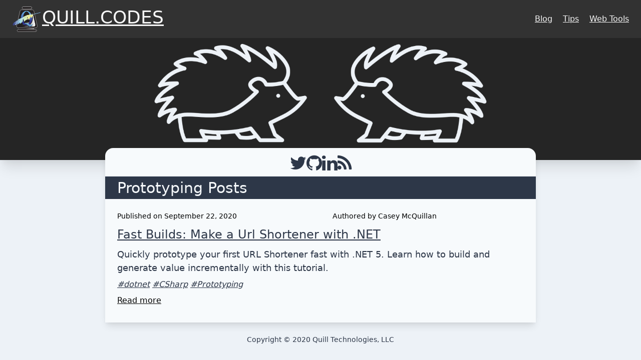

--- FILE ---
content_type: text/html; charset=utf-8
request_url: https://quill.codes/tags/prototyping/
body_size: 1318
content:
<!DOCTYPE html><html lang="en-us"><head>
    
    


  

    
    
    

  


    
    <meta charset="utf-8">
<meta name="viewport" content="width=device-width, initial-scale=1.0, minimum-scale=1.0">
<meta name="description" content="Worthwhile articles, tips, and freelance advice from Casey McQuillan, a freelance cloud software engineer.">
<title>Prototyping | Quill.Codes</title>




<link rel="stylesheet" href="https://quill.codes/css/theme.css">

<link href="/css/syntax.css" rel="stylesheet">
<link href="https://cdnjs.cloudflare.com/ajax/libs/font-awesome/4.7.0/css/font-awesome.min.css" rel="stylesheet">

<meta name="twitter:card" content="summary">
<meta name="twitter:title" content="Prototyping">
<meta name="twitter:description" content="Worthwhile articles, tips, and freelance advice from Casey McQuillan, a freelance cloud software engineer.">


<meta property="og:title" content="Prototyping">
<meta property="og:description" content="Worthwhile articles, tips, and freelance advice from Casey McQuillan, a freelance cloud software engineer.">
<meta property="og:type" content="website">
<meta property="og:url" content="https://quill.codes/tags/prototyping/">
<meta property="og:updated_time" content="2020-09-22T09:22:48-07:00">


<link rel="alternate" type="application/rss+xml" href="https://quill.codes/tags/prototyping/index.xml" title="Quill.Codes">

    
    

    
</head>

<body class="bg-gray-200">

<header class="header shadow-xl">
    <nav class="navbar flex flex-row flex-wrap gap-4 py-2">
        <div class="title ml-6">
            <a class="inline float-left" title="Back to Site Home" href="/">
                <object viewbox="0 0 100 100" height="60" data="/images/blog_icon.svg" alt="The Quill.Codes Site Logo. Logo is an inkwell with a Quill superimposed in front." type="image/svg+xml">
                    The Quill.Codes Site Logo. Logo is an inkwell with a Quill superimposed in front.
                </object>
            </a>
            <a class="title-link uppercase text-4xl underline" title="Back to Site Home" href="/">
                Quill.Codes
            </a>
        </div>
        <div class="nav-links mr-6">
            <ul class="nav-links-list">
                
                
                <li class="inline ">
                    <a class="underline hover:text-gray-400 ml-4" href="/posts/">Blog</a>
                </li>
                
                <li class="inline ">
                    <a class="underline hover:text-gray-400 ml-4" href="/tips/">Tips</a>
                </li>
                
                <li class="inline ">
                    <a class="underline hover:text-gray-400 ml-4" href="/apps/fiddle/">Web Tools</a>
                </li>
                
            </ul>
        </div>
    </nav>
    <figure class="hero w-100 mx-auto">
        <img class="w-100" src="/images/quill_hero.png" alt="A picture of two line art hedgehogs facing each other.">
    </figure>

    
</header><main class="main mx-auto pt-1 pb-8 rounded-t-2xl bg-gray-100 shadow-lg"><aside class="social-icons mx-auto flex items-center justify-center my-2 text-4xl gap-8 text-gray-800">
  <a title="Casey's Twitter Account" rel="nofollow noopener" target="_blank" href="https://twitter.com/QuillCodes" class="social-icon fa fa-twitter"></a>
  <a title="Casey's Github Account" rel="nofollow noopener" target="_blank" href="https://github.com/cmcquillan" class="social-icon fa fa-github"></a>
  <a title="Casey's LinkedIn Account" rel="nofollow noopener" target="_blank" href="https://www.linkedin.com/in/caseymcquillan/" class="social-icon fa fa-linkedin"></a>
  <a title="Quill.Codes RSS Feed" rel="nofollow noopener" target="_blank" href="https://quill.codes/index.xml" class="social-icon fa fa-rss"></a>
</aside><hr>
<section class="posts-list">
  <header class="recentGroup--header post-list-header bg-gray-800">
    <h2 class="text-3xl text-gray-100">
      Prototyping Posts
    </h2>
  </header>
  <article class="taxonomyList--paging mt-6">
      <p></p>
  </article>
  <section class="taxonomyList--pages post-list mt-6">
    
        <article class="postExcerpt excerpt">
    <div class="postDetails--postDate excerpt-left text-sm">
        <span class="postDetails--postDate-formattedDate">
            Published on September 22, 2020
        </span>
    </div>
    <div class="postDetails--postAuthor excerpt-right text-sm">
        <span class="postDetails--postAuthor-formattedAuthor">
            Authored by Casey McQuillan
        </span>
    </div>
    <div class="excerpt-full">
        <h3 class="postExcerpt--title excerpt-full text-2xl text-gray-800">
            <a class="postExcerpt--title-link underline hover:text-gray-600" href="https://quill.codes/posts/fast-prototyping-url-shortener/">
                Fast Builds: Make a Url Shortener with .NET
            </a>
        </h3>
    </div>
    <div class="postExcerpt--text excerpt-full text-lg text-gray-800">
        Quickly prototype your first URL Shortener fast with .NET 5. Learn how to build and generate value incrementally with this tutorial.
    </div>
    <div class="tag-list">
        <ul class="inline">
            
               <li class="inline"><a class="tag italic text-gray-800 underline hover:text-gray-600" href="/tags/dotnet/">#dotnet</a></li>
            
               <li class="inline"><a class="tag italic text-gray-800 underline hover:text-gray-600" href="/tags/csharp/">#CSharp</a></li>
            
               <li class="inline"><a class="tag italic text-gray-800 underline hover:text-gray-600" href="/tags/prototyping/">#Prototyping</a></li>
            
        </ul>
    </div>
    <div class="read-more excerpt-left">
        <a class="underline hover:text-gray-600" href="https://quill.codes/posts/fast-prototyping-url-shortener/" title="Fast Builds: Make a Url Shortener with .NET">Read more</a>
    </div>
</article>
    
  </section>

</section></main>
    <footer class="footer"><section class="text-center text-gray-800 text-sm">
  Copyright © 2020 Quill Technologies, LLC
</section>
</footer>


</body></html>

--- FILE ---
content_type: text/css; charset=UTF-8
request_url: https://quill.codes/css/theme.css
body_size: 2775
content:
/* Tailwind base - put variables under: tailwind.config.js */

/*! normalize.css v8.0.1 | MIT License | github.com/necolas/normalize.css */

/* Document
   ========================================================================== */

/**
 * 1. Correct the line height in all browsers.
 * 2. Prevent adjustments of font size after orientation changes in iOS.
 */

html {
  line-height: 1.15; /* 1 */
  -webkit-text-size-adjust: 100%; /* 2 */
}

/* Sections
   ========================================================================== */

/**
 * Remove the margin in all browsers.
 */

body {
  margin: 0;
}

/**
 * Render the `main` element consistently in IE.
 */

main {
  display: block;
}

/**
 * Correct the font size and margin on `h1` elements within `section` and
 * `article` contexts in Chrome, Firefox, and Safari.
 */

h1 {
  font-size: 2em;
  margin: 0.67em 0;
}

/* Grouping content
   ========================================================================== */

/**
 * 1. Add the correct box sizing in Firefox.
 * 2. Show the overflow in Edge and IE.
 */

hr {
  box-sizing: content-box; /* 1 */
  height: 0; /* 1 */
  overflow: visible; /* 2 */
}

/**
 * 1. Correct the inheritance and scaling of font size in all browsers.
 * 2. Correct the odd `em` font sizing in all browsers.
 */

/* Text-level semantics
   ========================================================================== */

/**
 * Remove the gray background on active links in IE 10.
 */

a {
  background-color: transparent;
}

/**
 * 1. Remove the bottom border in Chrome 57-
 * 2. Add the correct text decoration in Chrome, Edge, IE, Opera, and Safari.
 */

/**
 * Add the correct font weight in Chrome, Edge, and Safari.
 */

/**
 * 1. Correct the inheritance and scaling of font size in all browsers.
 * 2. Correct the odd `em` font sizing in all browsers.
 */

/**
 * Add the correct font size in all browsers.
 */

/**
 * Prevent `sub` and `sup` elements from affecting the line height in
 * all browsers.
 */

/* Embedded content
   ========================================================================== */

/**
 * Remove the border on images inside links in IE 10.
 */

img {
  border-style: none;
}

/* Forms
   ========================================================================== */

/**
 * 1. Change the font styles in all browsers.
 * 2. Remove the margin in Firefox and Safari.
 */

/**
 * Show the overflow in IE.
 * 1. Show the overflow in Edge.
 */

/**
 * Remove the inheritance of text transform in Edge, Firefox, and IE.
 * 1. Remove the inheritance of text transform in Firefox.
 */

/**
 * Correct the inability to style clickable types in iOS and Safari.
 */

/**
 * Remove the inner border and padding in Firefox.
 */

/**
 * Restore the focus styles unset by the previous rule.
 */

/**
 * Correct the padding in Firefox.
 */

/**
 * 1. Correct the text wrapping in Edge and IE.
 * 2. Correct the color inheritance from `fieldset` elements in IE.
 * 3. Remove the padding so developers are not caught out when they zero out
 *    `fieldset` elements in all browsers.
 */

/**
 * Add the correct vertical alignment in Chrome, Firefox, and Opera.
 */

/**
 * Remove the default vertical scrollbar in IE 10+.
 */

/**
 * 1. Add the correct box sizing in IE 10.
 * 2. Remove the padding in IE 10.
 */

/**
 * Correct the cursor style of increment and decrement buttons in Chrome.
 */

/**
 * 1. Correct the odd appearance in Chrome and Safari.
 * 2. Correct the outline style in Safari.
 */

/**
 * Remove the inner padding in Chrome and Safari on macOS.
 */

/**
 * 1. Correct the inability to style clickable types in iOS and Safari.
 * 2. Change font properties to `inherit` in Safari.
 */

::-webkit-file-upload-button {
  -webkit-appearance: button; /* 1 */
  font: inherit; /* 2 */
}

/* Interactive
   ========================================================================== */

/*
 * Add the correct display in Edge, IE 10+, and Firefox.
 */

/*
 * Add the correct display in all browsers.
 */

/* Misc
   ========================================================================== */

/**
 * Add the correct display in IE 10+.
 */

template {
  display: none;
}

/**
 * Add the correct display in IE 10.
 */

/**
 * Manually forked from SUIT CSS Base: https://github.com/suitcss/base
 * A thin layer on top of normalize.css that provides a starting point more
 * suitable for web applications.
 */

/**
 * Removes the default spacing and border for appropriate elements.
 */


h1,
h2,
h3,
hr,
figure,
p {
  margin: 0;
}

/**
 * Work around a Firefox/IE bug where the transparent `button` background
 * results in a loss of the default `button` focus styles.
 */


ul {
  list-style: none;
  margin: 0;
  padding: 0;
}

/**
 * Tailwind custom reset styles
 */

/**
 * 1. Use the user's configured `sans` font-family (with Tailwind's default
 *    sans-serif font stack as a fallback) as a sane default.
 * 2. Use Tailwind's default "normal" line-height so the user isn't forced
 *    to override it to ensure consistency even when using the default theme.
 */

html {
  font-family: system-ui, -apple-system, BlinkMacSystemFont, "Segoe UI", Roboto, "Helvetica Neue", Arial, "Noto Sans", sans-serif, "Apple Color Emoji", "Segoe UI Emoji", "Segoe UI Symbol", "Noto Color Emoji"; /* 1 */
  line-height: 1.5; /* 2 */
}

/**
 * 1. Prevent padding and border from affecting element width.
 *
 *    We used to set this in the html element and inherit from
 *    the parent element for everything else. This caused issues
 *    in shadow-dom-enhanced elements like <details> where the content
 *    is wrapped by a div with box-sizing set to `content-box`.
 *
 *    https://github.com/mozdevs/cssremedy/issues/4
 *
 *
 * 2. Allow adding a border to an element by just adding a border-width.
 *
 *    By default, the way the browser specifies that an element should have no
 *    border is by setting it's border-style to `none` in the user-agent
 *    stylesheet.
 *
 *    In order to easily add borders to elements by just setting the `border-width`
 *    property, we change the default border-style for all elements to `solid`, and
 *    use border-width to hide them instead. This way our `border` utilities only
 *    need to set the `border-width` property instead of the entire `border`
 *    shorthand, making our border utilities much more straightforward to compose.
 *
 *    https://github.com/tailwindcss/tailwindcss/pull/116
 */

*,
::before,
::after {
  box-sizing: border-box; /* 1 */
  border-width: 0; /* 2 */
  border-style: solid; /* 2 */
  border-color: #e2e8f0; /* 2 */
}

/*
 * Ensure horizontal rules are visible by default
 */

hr {
  border-top-width: 1px;
}

/**
 * Undo the `border-style: none` reset that Normalize applies to images so that
 * our `border-{width}` utilities have the expected effect.
 *
 * The Normalize reset is unnecessary for us since we default the border-width
 * to 0 on all elements.
 *
 * https://github.com/tailwindcss/tailwindcss/issues/362
 */

img {
  border-style: solid;
}

h1,
h2,
h3 {
  font-size: inherit;
  font-weight: inherit;
}

/**
 * Reset links to optimize for opt-in styling instead of
 * opt-out.
 */

a {
  color: inherit;
  text-decoration: inherit;
}

/**
 * Reset form element properties that are easy to forget to
 * style explicitly so you don't inadvertently introduce
 * styles that deviate from your design system. These styles
 * supplement a partial reset that is already applied by
 * normalize.css.
 */

/**
 * Use the configured 'mono' font family for elements that
 * are expected to be rendered with a monospace font, falling
 * back to the system monospace stack if there is no configured
 * 'mono' font family.
 */

/**
 * Make replaced elements `display: block` by default as that's
 * the behavior you want almost all of the time. Inspired by
 * CSS Remedy, with `svg` added as well.
 *
 * https://github.com/mozdevs/cssremedy/issues/14
 */

img,
object {
  display: block;
  vertical-align: middle;
}

/**
 * Constrain images and videos to the parent width and preserve
 * their instrinsic aspect ratio.
 *
 * https://github.com/mozdevs/cssremedy/issues/14
 */

img {
  max-width: 100%;
  height: auto;
}

/* Tailwind component classes registered by plugins*/

/* Header menu components */

h1 {
  font-size: 2.25rem;
}

h2 {
  font-size: 1.875rem;
}

h3 {
  font-size: 1.25rem;
}

.blog-post-content > * {
  margin-top: 1rem;
  margin-bottom: 1rem;
}

.blog-post-content ul {
  margin-left: 1rem;
  list-style-type: disc;
  list-style-position: inside;
}

.blog-post-content ul li {
  margin-top: 1rem;
  margin-bottom: 1rem;
}

.blog-post-content ul li a {
  padding-top: 1rem;
  padding-bottom: 1rem;
}

.content-link {
  text-decoration: underline;
}

.content-link:hover {
  --text-opacity: 1;
  color: #718096;
  color: rgba(113, 128, 150, var(--text-opacity));
}

/* Site Specific */

/* HEADER LAYOUT */

.header {
  background-color: rgb(37, 37, 37);
  display: grid;
  grid-template-areas:
    "navbar navbar"
    "header header"
    "pad pad";
  grid-template-rows: auto auto 1.5rem;
}

.header * {
  color: rgb(247, 247, 247);
}

.title {
  display: block;
}

.hero {
  grid-area: header;
}

.navbar {
  grid-area: navbar;
  display: flex;
  flex-direction: row;
  justify-content: space-between;
  align-items: center;
}

.navbar {
  background-color: rgba(247, 247, 247, 0.06);
}

.title,
.nav-links {
  text-align: center;
}

@media (max-width: 767px) {
  .nav-links,
  .title {
    width: 100%;
  }
}

/* PAGE LAYOUT */

body {
  background-color: rgb(247, 247, 247);
}

.main {
  transform: translate(0, -1.5rem);
  max-width: 860px;
}

/* EXCERPT LAYOUT */

.excerpt {
  display: grid;
  grid-template: auto / 50% 50%;
  row-gap: 0.5rem;
}

.excerpt > * {
  margin-left: 1.5rem;
  margin-right: 1.5rem;
}

.excerpt-left {
  grid-column: 1;
}

.excerpt-right {
  grid-column: 2;
}

@media (max-width: 767px) {
  .excerpt-right,
  .excerpt-left {
    grid-column: 1 / span 2;
  }
}

.excerpt-full {
  grid-column: 1 / span 2;
}

/* RECENT POSTS LIST */

.post-list {
  display: flex;
  flex-direction: column;
  gap: 1rem;
}

.post-list-header {
  padding-left: 1.5rem;
  padding-right: 1.5rem;
}

/* BLOG POSTS */

.blog-post-content table {
  display: block;
  overflow-x: auto;
  white-space: nowrap;
}

.blog-post > * {
  margin-left: 1.5rem;
  margin-right: 1.5rem;
}

.blog-post header {
  margin-left: unset;
  margin-right: unset;
}

.blog-post-details {
  display: grid;
  grid-template-columns: repeat(auto-fit, minmax(240px, 1fr));
  place-items: center;
}

/* Tailwind's utility classes - generated based on config file */

.bg-gray-100 {
  --bg-opacity: 1;
  background-color: #f7fafc;
  background-color: rgba(247, 250, 252, var(--bg-opacity));
}

.bg-gray-200 {
  --bg-opacity: 1;
  background-color: #edf2f7;
  background-color: rgba(237, 242, 247, var(--bg-opacity));
}

.bg-gray-800 {
  --bg-opacity: 1;
  background-color: #2d3748;
  background-color: rgba(45, 55, 72, var(--bg-opacity));
}

.rounded-t-2xl {
  border-top-left-radius: 1rem;
  border-top-right-radius: 1rem;
}

.block {
  display: block;
}

.inline {
  display: inline;
}

.flex {
  display: flex;
}

.flex-row {
  flex-direction: row;
}

.flex-wrap {
  flex-wrap: wrap;
}

.items-center {
  align-items: center;
}

.justify-center {
  justify-content: center;
}

.float-left {
  float: left;
}

.text-sm {
  font-size: 0.875rem;
}

.text-lg {
  font-size: 1.125rem;
}

.text-2xl {
  font-size: 1.5rem;
}

.text-3xl {
  font-size: 1.875rem;
}

.text-4xl {
  font-size: 2.25rem;
}

.my-2 {
  margin-top: 0.5rem;
  margin-bottom: 0.5rem;
}

.mx-2 {
  margin-left: 0.5rem;
  margin-right: 0.5rem;
}

.my-4 {
  margin-top: 1rem;
  margin-bottom: 1rem;
}

.mx-auto {
  margin-left: auto;
  margin-right: auto;
}

.ml-4 {
  margin-left: 1rem;
}

.mt-6 {
  margin-top: 1.5rem;
}

.mr-6 {
  margin-right: 1.5rem;
}

.ml-6 {
  margin-left: 1.5rem;
}

.py-2 {
  padding-top: 0.5rem;
  padding-bottom: 0.5rem;
}

.px-4 {
  padding-left: 1rem;
  padding-right: 1rem;
}

.px-6 {
  padding-left: 1.5rem;
  padding-right: 1.5rem;
}

.pt-1 {
  padding-top: 0.25rem;
}

.pb-8 {
  padding-bottom: 2rem;
}

.shadow-lg {
  box-shadow: 0 10px 15px -3px rgba(0, 0, 0, 0.1), 0 4px 6px -2px rgba(0, 0, 0, 0.05);
}

.shadow-xl {
  box-shadow: 0 20px 25px -5px rgba(0, 0, 0, 0.1), 0 10px 10px -5px rgba(0, 0, 0, 0.04);
}

.text-center {
  text-align: center;
}

.text-gray-100 {
  --text-opacity: 1;
  color: #f7fafc;
  color: rgba(247, 250, 252, var(--text-opacity));
}

.text-gray-800 {
  --text-opacity: 1;
  color: #2d3748;
  color: rgba(45, 55, 72, var(--text-opacity));
}

.hover\:text-gray-400:hover {
  --text-opacity: 1;
  color: #cbd5e0;
  color: rgba(203, 213, 224, var(--text-opacity));
}

.hover\:text-gray-600:hover {
  --text-opacity: 1;
  color: #718096;
  color: rgba(113, 128, 150, var(--text-opacity));
}

.italic {
  font-style: italic;
}

.uppercase {
  text-transform: uppercase;
}

.underline {
  text-decoration: underline;
}

.gap-4 {
  grid-gap: 1rem;
  gap: 1rem;
}

.gap-8 {
  grid-gap: 2rem;
  gap: 2rem;
}

@keyframes spin {
  to {
    transform: rotate(360deg);
  }
}

@keyframes ping {
  75%, 100% {
    transform: scale(2);
    opacity: 0;
  }
}

@keyframes pulse {
  50% {
    opacity: .5;
  }
}

@keyframes bounce {
  0%, 100% {
    transform: translateY(-25%);
    animation-timing-function: cubic-bezier(0.8,0,1,1);
  }

  50% {
    transform: none;
    animation-timing-function: cubic-bezier(0,0,0.2,1);
  }
}


--- FILE ---
content_type: text/css; charset=UTF-8
request_url: https://quill.codes/css/syntax.css
body_size: 301
content:
/* Background */ .chroma { background-color: #ffffff }
/* Other */ .chroma .x {  }
/* Error */ .chroma .err {  }
/* LineTableTD */ .chroma .lntd { vertical-align: top; padding: 0; margin: 0; border: 0; }
/* LineTable */ .chroma .lntable { border-spacing: 0; padding: 0; margin: 0; border: 0; width: auto; overflow: auto; display: block; }
/* LineHighlight */ .chroma .hl { display: block; width: 100%;background-color: #ffffcc }
/* LineNumbersTable */ .chroma .lnt { margin-right: 0.4em; padding: 0 0.4em 0 0.4em;color: #404040 }
/* LineNumbers */ .chroma .ln { margin-right: 0.4em; padding: 0 0.4em 0 0.4em;color: #404040 }
/* Keyword */ .chroma .k { color: #0000ff }
/* KeywordConstant */ .chroma .kc { color: #0000ff }
/* KeywordDeclaration */ .chroma .kd { color: #0000ff }
/* KeywordNamespace */ .chroma .kn { color: #0000ff }
/* KeywordPseudo */ .chroma .kp { color: #0000ff }
/* KeywordReserved */ .chroma .kr { color: #0000ff }
/* KeywordType */ .chroma .kt { color: #2b55af }
/* Name */ .chroma .n {  }
/* NameAttribute */ .chroma .na {  }
/* NameBuiltin */ .chroma .nb {  }
/* NameBuiltinPseudo */ .chroma .bp {  }
/* NameClass */ .chroma .nc { color: #2b55af }
/* NameConstant */ .chroma .no {  }
/* NameDecorator */ .chroma .nd {  }
/* NameEntity */ .chroma .ni {  }
/* NameException */ .chroma .ne {  }
/* NameFunction */ .chroma .nf {  }
/* NameFunctionMagic */ .chroma .fm {  }
/* NameLabel */ .chroma .nl {  }
/* NameNamespace */ .chroma .nn {  }
/* NameOther */ .chroma .nx {  }
/* NameProperty */ .chroma .py {  }
/* NameTag */ .chroma .nt {  }
/* NameVariable */ .chroma .nv {  }
/* NameVariableClass */ .chroma .vc {  }
/* NameVariableGlobal */ .chroma .vg {  }
/* NameVariableInstance */ .chroma .vi {  }
/* NameVariableMagic */ .chroma .vm {  }
/* Literal */ .chroma .l {  }
/* LiteralDate */ .chroma .ld {  }
/* LiteralString */ .chroma .s { color: #a31515 }
/* LiteralStringAffix */ .chroma .sa { color: #a31515 }
/* LiteralStringBacktick */ .chroma .sb { color: #a31515 }
/* LiteralStringChar */ .chroma .sc { color: #a31515 }
/* LiteralStringDelimiter */ .chroma .dl { color: #a31515 }
/* LiteralStringDoc */ .chroma .sd { color: #a31515 }
/* LiteralStringDouble */ .chroma .s2 { color: #a31515 }
/* LiteralStringEscape */ .chroma .se { color: #a31515 }
/* LiteralStringHeredoc */ .chroma .sh { color: #a31515 }
/* LiteralStringInterpol */ .chroma .si { color: #a31515 }
/* LiteralStringOther */ .chroma .sx { color: #a31515 }
/* LiteralStringRegex */ .chroma .sr { color: #a31515 }
/* LiteralStringSingle */ .chroma .s1 { color: #a31515 }
/* LiteralStringSymbol */ .chroma .ss { color: #a31515 }
/* LiteralNumber */ .chroma .m {  }
/* LiteralNumberBin */ .chroma .mb {  }
/* LiteralNumberFloat */ .chroma .mf {  }
/* LiteralNumberHex */ .chroma .mh {  }
/* LiteralNumberInteger */ .chroma .mi {  }
/* LiteralNumberIntegerLong */ .chroma .il {  }
/* LiteralNumberOct */ .chroma .mo {  }
/* Operator */ .chroma .o {  }
/* OperatorWord */ .chroma .ow { color: #0000ff }
/* Punctuation */ .chroma .p {  }
/* Comment */ .chroma .c { color: #008000 }
/* CommentHashbang */ .chroma .ch { color: #008000 }
/* CommentMultiline */ .chroma .cm { color: #008000 }
/* CommentSingle */ .chroma .c1 { color: #008000 }
/* CommentSpecial */ .chroma .cs { color: #008000 }
/* CommentPreproc */ .chroma .cp { color: #0000ff }
/* CommentPreprocFile */ .chroma .cpf { color: #0000ff }
/* Generic */ .chroma .g {  }
/* GenericDeleted */ .chroma .gd {  }
/* GenericEmph */ .chroma .ge { font-style: italic }
/* GenericError */ .chroma .gr {  }
/* GenericHeading */ .chroma .gh { font-weight: bold }
/* GenericInserted */ .chroma .gi {  }
/* GenericOutput */ .chroma .go {  }
/* GenericPrompt */ .chroma .gp { font-weight: bold }
/* GenericStrong */ .chroma .gs { font-weight: bold }
/* GenericSubheading */ .chroma .gu { font-weight: bold }
/* GenericTraceback */ .chroma .gt {  }
/* GenericUnderline */ .chroma .gl {  }
/* TextWhitespace */ .chroma .w {  }


--- FILE ---
content_type: image/svg+xml
request_url: https://quill.codes/images/blog_icon.svg
body_size: 5879
content:
<?xml version="1.0" encoding="UTF-8" standalone="no"?>
<svg
   xmlns:dc="http://purl.org/dc/elements/1.1/"
   xmlns:cc="http://creativecommons.org/ns#"
   xmlns:rdf="http://www.w3.org/1999/02/22-rdf-syntax-ns#"
   xmlns:svg="http://www.w3.org/2000/svg"
   xmlns="http://www.w3.org/2000/svg"
   xmlns:sodipodi="http://sodipodi.sourceforge.net/DTD/sodipodi-0.dtd"
   xmlns:inkscape="http://www.inkscape.org/namespaces/inkscape"
   inkscape:version="1.0 (4035a4fb49, 2020-05-01)"
   sodipodi:docname="blog_icon.svg"
   id="svg2022"
   version="1.1"
   viewBox="0 0 100 100"
   height="100mm"
   width="100mm">
  <defs
     id="defs2016">
    <clipPath
       clipPathUnits="userSpaceOnUse"
       id="clipPath1277">
      <path
         d="m 230.737,177.043 c 0,0 136.43,10.432 109.144,17.924 -24.528,6.732 -92.024,12.84 -64.737,17.654 21.66,3.822 83.998,2.408 83.998,17.389 0,19.795 -58.291,9.101 -60.993,21.935 -2.14,10.166 39.481,2.756 58.318,23.809 9.096,10.166 7.317,43.56 7.317,43.56 l 27.904,-121.97 c 0.369,-1.114 0.492,-2.266 0.492,-3.448 0,-9.16 -7.425,-16.585 -16.585,-16.585 z"
         id="path1275" />
    </clipPath>
    <linearGradient
       x1="0"
       y1="0"
       x2="1"
       y2="0"
       gradientUnits="userSpaceOnUse"
       gradientTransform="matrix(161.44287,0,0,-161.44287,230.73682,248.17871)"
       spreadMethod="pad"
       id="linearGradient1289">
      <stop
         style="stop-opacity:1;stop-color:#231f20"
         offset="0"
         id="stop1283" />
      <stop
         style="stop-opacity:1;stop-color:#231f20"
         offset="0.00561798"
         id="stop1285" />
      <stop
         style="stop-opacity:1;stop-color:#ffffff"
         offset="1"
         id="stop1287" />
    </linearGradient>
    <clipPath
       clipPathUnits="userSpaceOnUse"
       id="clipPath1299">
      <path
         d="m 292.799,160.992 h 89.616 v -6.42 h -89.616 z"
         id="path1297" />
    </clipPath>
    <linearGradient
       x1="0"
       y1="0"
       x2="1"
       y2="0"
       gradientUnits="userSpaceOnUse"
       gradientTransform="matrix(89.615723,0,0,-89.615723,292.79932,157.78223)"
       spreadMethod="pad"
       id="linearGradient1313">
      <stop
         style="stop-opacity:1;stop-color:#231f20"
         offset="0"
         id="stop1305" />
      <stop
         style="stop-opacity:1;stop-color:#231f20"
         offset="0.00561798"
         id="stop1307" />
      <stop
         style="stop-opacity:1;stop-color:#231f20"
         offset="0.0898876"
         id="stop1309" />
      <stop
         style="stop-opacity:1;stop-color:#ffffff"
         offset="1"
         id="stop1311" />
    </linearGradient>
    <clipPath
       clipPathUnits="userSpaceOnUse"
       id="clipPath1323">
      <path
         d="m 229.862,138.252 h 159.666 c 4.92,0 8.931,2.922 9.128,6.582 0.347,-0.727 0.536,-1.508 0.536,-2.324 v -0.174 c 0,-3.791 -4.089,-6.865 -9.134,-6.865 H 229.995 Z"
         id="path1321" />
    </clipPath>
    <linearGradient
       x1="0"
       y1="0"
       x2="1"
       y2="0"
       gradientUnits="userSpaceOnUse"
       gradientTransform="matrix(169.33008,0,0,-169.33008,229.8623,140.15234)"
       spreadMethod="pad"
       id="linearGradient1337">
      <stop
         style="stop-opacity:1;stop-color:#231f20"
         offset="0"
         id="stop1329" />
      <stop
         style="stop-opacity:1;stop-color:#231f20"
         offset="0.00561798"
         id="stop1331" />
      <stop
         style="stop-opacity:1;stop-color:#231f20"
         offset="0.0898876"
         id="stop1333" />
      <stop
         style="stop-opacity:1;stop-color:#ffffff"
         offset="1"
         id="stop1335" />
    </linearGradient>
    <clipPath
       clipPathUnits="userSpaceOnUse"
       id="clipPath1351">
      <path
         d="m 280.226,350.789 h 65.587 c 3.844,0 7.247,1.693 9.325,4.287 -1.7,-4.082 -5.816,-6.961 -10.624,-6.961 H 280.36 Z"
         id="path1349" />
    </clipPath>
    <linearGradient
       x1="0"
       y1="0"
       x2="1"
       y2="0"
       gradientUnits="userSpaceOnUse"
       gradientTransform="matrix(74.911621,0,0,-74.911621,280.22607,351.5957)"
       spreadMethod="pad"
       id="linearGradient1365">
      <stop
         style="stop-opacity:1;stop-color:#231f20"
         offset="0"
         id="stop1357" />
      <stop
         style="stop-opacity:1;stop-color:#231f20"
         offset="0.00561798"
         id="stop1359" />
      <stop
         style="stop-opacity:1;stop-color:#231f20"
         offset="0.0898876"
         id="stop1361" />
      <stop
         style="stop-opacity:1;stop-color:#ffffff"
         offset="1"
         id="stop1363" />
    </linearGradient>
    <clipPath
       clipPathUnits="userSpaceOnUse"
       id="clipPath1379">
      <path
         d="m 253.981,258.146 c 0,38.1 24.415,68.987 54.534,68.987 30.117,0 54.532,-30.887 54.532,-68.987 0,-38.099 -24.415,-68.986 -54.532,-68.986 -30.119,0 -54.534,30.887 -54.534,68.986 m 22.72,0 c 0,-34.119 14.243,-61.775 31.814,-61.775 17.569,0 31.812,27.656 31.812,61.775 0,34.12 -14.243,61.776 -31.812,61.776 -17.571,0 -31.814,-27.656 -31.814,-61.776"
         clip-rule="evenodd"
         id="path1377" />
    </clipPath>
    <linearGradient
       x1="0"
       y1="0"
       x2="1"
       y2="0"
       gradientUnits="userSpaceOnUse"
       gradientTransform="matrix(0,137.97266,137.97266,0,308.51367,189.16016)"
       spreadMethod="pad"
       id="linearGradient1393">
      <stop
         style="stop-opacity:1;stop-color:#2e3192"
         offset="0"
         id="stop1385" />
      <stop
         style="stop-opacity:1;stop-color:#2e3192"
         offset="0.247191"
         id="stop1387" />
      <stop
         style="stop-opacity:1;stop-color:#6bb4e6"
         offset="0.932584"
         id="stop1389" />
      <stop
         style="stop-opacity:1;stop-color:#6bb4e6"
         offset="1"
         id="stop1391" />
    </linearGradient>
    <clipPath
       clipPathUnits="userSpaceOnUse"
       id="clipPath1407">
      <path
         d="m 300.293,200.988 c 0,0 8.587,-0.072 21.149,-11.558 12.854,-11.75 23.907,-11.604 35.029,-6.362 0,0 -4.58,-7.867 -14.566,-8.414 -6.545,-0.357 -12.732,1.721 -20.159,9.571 -12.436,13.148 -21.453,16.763 -21.453,16.763"
         id="path1405" />
    </clipPath>
    <linearGradient
       x1="0"
       y1="0"
       x2="1"
       y2="0"
       gradientUnits="userSpaceOnUse"
       gradientTransform="matrix(56.177246,0,0,-56.177246,300.29346,187.80273)"
       spreadMethod="pad"
       id="linearGradient1419">
      <stop
         style="stop-opacity:1;stop-color:#91dbf1"
         offset="0"
         id="stop1413" />
      <stop
         style="stop-opacity:1;stop-color:#91dbf1"
         offset="0.00561798"
         id="stop1415" />
      <stop
         style="stop-opacity:1;stop-color:#2e3192"
         offset="1"
         id="stop1417" />
    </linearGradient>
    <clipPath
       clipPathUnits="userSpaceOnUse"
       id="clipPath1429">
      <path
         d="m 276.37,201.607 c 0,5.916 4.797,10.713 10.713,10.713 5.917,0 10.714,-4.797 10.714,-10.713 0,-5.918 -4.797,-10.712 -10.714,-10.712 -5.916,0 -10.713,4.794 -10.713,10.712"
         id="path1427" />
    </clipPath>
    <clipPath
       clipPathUnits="userSpaceOnUse"
       id="clipPath1439">
      <path
         d="m 371.173,292.363 c 0,0 -0.604,-7.802 3.937,-10.894 4.539,-3.09 -1.512,-7.963 -1.512,-7.963 0,0 2.443,4.363 0.73,5.797 -1.714,1.435 -4.072,2.588 -4.155,4.791 0,0 -2.199,-4.821 -0.652,-6.086 2.212,-1.807 1.44,-6.502 -1.871,-7.617 0,0 3.357,2.972 1.125,4.966 -3.146,2.813 -1.861,7.2 -0.89,8.918 0,0 -5.16,-6.074 -5.213,-10.16 -0.053,-4.088 -0.687,-5.601 -3.228,-7.826 -2.542,-2.225 -16.153,-9.617 -16.153,-9.617 0,0 6.403,6.098 3.66,11.017 -1.876,3.364 -2.081,7.518 -0.434,9.647 0,0 -4.053,-2.469 -4.004,-7.397 0.049,-5.027 -0.402,-9.482 -3.282,-11.912 -2.878,-2.431 -11.626,-5.058 -14.724,-7.172 -3.1,-2.113 -8.225,-5.462 -8.225,-5.462 0,0 4.844,5.318 4.158,10.644 -0.348,2.705 -3.515,8.897 -1.235,12.541 0,0 -3.378,-2.058 -3.531,-5.307 -0.153,-3.248 1.187,-7.099 1.11,-9.236 -0.151,-4.205 -2.984,-10.605 -6.303,-12.402 -3.318,-1.797 -9.641,-2.723 -12.935,-6.983 -3.294,-4.259 -10.463,-10.207 -16.585,-12.81 0,0 3.988,6.035 2.107,11.873 -1.879,5.838 -5.472,13.111 -3.866,16.344 0,0 -5.471,-2.707 -5.018,-8.016 0.776,-9.102 0.133,-16.76 -2.544,-20.869 0,0 -4.83,0.232 -8.907,-5.258 -8.169,-11.006 -16.672,-10.951 -19.968,-11.043 -0.101,-0.004 5.931,3.051 4.952,11.578 0,0 -6.428,-9.099 -11.832,-12.392 -5.404,-3.293 -14.927,-5.493 -16.017,-7.733 0,0 0.276,12.783 2.675,16.949 0,0 -5.906,-11.935 -6.895,-15.015 -0.989,-3.08 -5.243,-3.871 -8.485,-4.045 -3.242,-0.174 -11.929,-2.539 -13.357,-4.986 l 3.358,13.537 c 0,0 -7.821,-8.823 -7.891,-14.272 0,0 -2.507,0.5 -5.529,0.01 -0.762,-0.123 -1.579,0.164 -2.375,0.662 -0.331,0.207 3.053,6.445 2.735,6.711 -0.259,0.217 -4.223,-5.547 -4.468,-5.309 -1.594,1.557 -2.803,3.413 -2.803,3.413 l 13.764,10.64 22.883,16.199 52.275,30.28 31.637,15 35.257,14.277 31.128,10.184 z"
         clip-rule="evenodd"
         id="path1437" />
    </clipPath>
    <linearGradient
       x1="0"
       y1="0"
       x2="1"
       y2="0"
       gradientUnits="userSpaceOnUse"
       gradientTransform="matrix(199.96582,0,0,-199.96582,176.83301,240.41797)"
       spreadMethod="pad"
       id="linearGradient1455">
      <stop
         style="stop-opacity:1;stop-color:#2e3192"
         offset="0"
         id="stop1445" />
      <stop
         style="stop-opacity:1;stop-color:#2e3192"
         offset="0.00561798"
         id="stop1447" />
      <stop
         style="stop-opacity:1;stop-color:#a3e1f2"
         offset="0.359551"
         id="stop1449" />
      <stop
         style="stop-opacity:1;stop-color:#fff98f"
         offset="0.780899"
         id="stop1451" />
      <stop
         style="stop-opacity:1;stop-color:#fff98f"
         offset="1"
         id="stop1453" />
    </linearGradient>
    <clipPath
       clipPathUnits="userSpaceOnUse"
       id="clipPath1465">
      <path
         d="m 368.764,293.936 c 0,0 -4.564,-0.866 -7.362,0.921 -2.797,1.788 -7.174,8.807 -15.929,5.498 0,0 6.482,0.348 8.305,-1.246 1.823,-1.591 3.29,-4.754 5.767,-5.384 0,0 -4.344,-1.182 -5.609,0.298 -1.266,1.483 -0.484,3.649 -2.345,4.43 0,0 0.41,-0.764 0.222,-2.23 -0.185,-1.465 -0.123,-3.118 2.633,-3.803 0,0 -1.768,-0.74 -5.052,0.187 -3.284,0.928 -9.491,2.44 -15.295,0.592 0,0 1.493,-1.117 -2.044,-2.597 -3.538,-1.479 -24.984,-3.623 -29.582,-7.213 0,0 7.458,0.152 8.056,-1.061 0,0 -5.887,0.354 -11.455,-0.447 0,0 -0.444,-1.961 -2.689,-2.879 -2.246,-0.918 -22.26,-8.947 -24.393,-11.936 l 2.409,-1.574 -6.094,-0.56 c 0,0 1.375,-1.639 -2.61,-3.168 -3.986,-1.528 -32.568,-11.399 -37.471,-16.977 0,0 2.46,-1.994 0.593,-3.807 -1.866,-1.812 -20.638,-8.861 -25.405,-12.554 0,0 4.883,-0.291 6.267,-1.25 0,0 -4.107,-0.137 -7.446,-1.383 0,0 -0.364,-2.25 -3.425,-3.551 -3.06,-1.303 -11.812,-6.523 -13.308,-9.914 -1.495,-3.389 -4.413,-6.633 -6.161,-7.922 -1.748,-1.291 -2.478,-10.297 -2.478,-10.297 l 11.767,9.537 16.546,11.999 22.934,15.779 43.188,22.939 36.052,15.213 32.255,13.237 25.781,9.064 z"
         clip-rule="evenodd"
         id="path1463" />
    </clipPath>
    <linearGradient
       x1="0"
       y1="0"
       x2="1"
       y2="0"
       gradientUnits="userSpaceOnUse"
       gradientTransform="matrix(191.90088,0,0,-191.90088,176.86279,247.66992)"
       spreadMethod="pad"
       id="linearGradient1481">
      <stop
         style="stop-opacity:1;stop-color:#2e3192"
         offset="0"
         id="stop1471" />
      <stop
         style="stop-opacity:1;stop-color:#2e3192"
         offset="0.00561798"
         id="stop1473" />
      <stop
         style="stop-opacity:1;stop-color:#a3e1f2"
         offset="0.359551"
         id="stop1475" />
      <stop
         style="stop-opacity:1;stop-color:#fff98f"
         offset="0.780899"
         id="stop1477" />
      <stop
         style="stop-opacity:1;stop-color:#fff98f"
         offset="1"
         id="stop1479" />
    </linearGradient>
    <clipPath
       clipPathUnits="userSpaceOnUse"
       id="clipPath1491">
      <path
         d="m 452.137,316.922 c 0,0 -180.699,-34.311 -275.025,-123 0,0 98.961,82.164 261.953,114.133 0,0 -1.539,4.131 13.072,8.867"
         id="path1489" />
    </clipPath>
    <linearGradient
       x1="0"
       y1="0"
       x2="1"
       y2="0"
       gradientUnits="userSpaceOnUse"
       gradientTransform="matrix(275.0249,0,0,-275.0249,177.11182,255.42187)"
       spreadMethod="pad"
       id="linearGradient1505">
      <stop
         style="stop-opacity:1;stop-color:#ffffff"
         offset="0"
         id="stop1497" />
      <stop
         style="stop-opacity:1;stop-color:#ffffff"
         offset="0.00561798"
         id="stop1499" />
      <stop
         style="stop-opacity:1;stop-color:#ffffff"
         offset="0.185393"
         id="stop1501" />
      <stop
         style="stop-opacity:1;stop-color:#6bb4e6"
         offset="1"
         id="stop1503" />
    </linearGradient>
    <clipPath
       clipPathUnits="userSpaceOnUse"
       id="clipPath1515">
      <path
         d="m 355.144,268.514 c 0,0 4.386,2.334 4.574,6.052 0.14,2.788 0.751,8.457 3.319,12.725 0,0 -2.32,-1.244 -2.986,-4.186 -0.385,-1.697 -0.941,-8.007 -2.241,-9.25 -1.3,-1.244 -2.666,-5.341 -2.666,-5.341"
         id="path1513" />
    </clipPath>
    <linearGradient
       x1="0"
       y1="0"
       x2="1"
       y2="0"
       gradientUnits="userSpaceOnUse"
       gradientTransform="matrix(0,18.777344,18.777344,0,359.08984,268.51367)"
       spreadMethod="pad"
       id="linearGradient1529">
      <stop
         style="stop-opacity:1;stop-color:#231f20"
         offset="0"
         id="stop1521" />
      <stop
         style="stop-opacity:1;stop-color:#231f20"
         offset="0.00561798"
         id="stop1523" />
      <stop
         style="stop-opacity:1;stop-color:#ffffff"
         offset="0.910112"
         id="stop1525" />
      <stop
         style="stop-opacity:1;stop-color:#ffffff"
         offset="1"
         id="stop1527" />
    </linearGradient>
    <clipPath
       clipPathUnits="userSpaceOnUse"
       id="clipPath1539">
      <path
         d="m 349.14,261.924 c 0,0 6.53,7.305 6.717,11.023 0.141,2.785 0.751,8.455 3.32,12.725 0,0 -2.321,-1.246 -2.987,-4.186 -0.384,-1.699 -0.94,-8.007 -2.241,-9.252 -1.301,-1.242 -4.809,-10.31 -4.809,-10.31"
         id="path1537" />
    </clipPath>
    <linearGradient
       x1="0"
       y1="0"
       x2="1"
       y2="0"
       gradientUnits="userSpaceOnUse"
       gradientTransform="matrix(0,23.748047,23.748047,0,354.1582,261.92383)"
       spreadMethod="pad"
       id="linearGradient1553">
      <stop
         style="stop-opacity:1;stop-color:#231f20"
         offset="0"
         id="stop1545" />
      <stop
         style="stop-opacity:1;stop-color:#231f20"
         offset="0.00561798"
         id="stop1547" />
      <stop
         style="stop-opacity:1;stop-color:#ffffff"
         offset="0.910112"
         id="stop1549" />
      <stop
         style="stop-opacity:1;stop-color:#ffffff"
         offset="1"
         id="stop1551" />
    </linearGradient>
    <clipPath
       clipPathUnits="userSpaceOnUse"
       id="clipPath1563">
      <path
         d="m 332.275,255.59 c 0,0 7.105,3.092 5.984,7.814 -0.647,2.723 0.271,11.348 1.751,16.049 0,0 -3.53,-4.654 -3.473,-7.66 0.031,-1.736 1.003,-8 0.033,-9.486 -0.968,-1.487 -4.295,-6.717 -4.295,-6.717"
         id="path1561" />
    </clipPath>
    <linearGradient
       x1="0"
       y1="0"
       x2="1"
       y2="0"
       gradientUnits="userSpaceOnUse"
       gradientTransform="matrix(0,23.863281,23.863281,0,336.14258,255.58984)"
       spreadMethod="pad"
       id="linearGradient1577">
      <stop
         style="stop-opacity:1;stop-color:#231f20"
         offset="0"
         id="stop1569" />
      <stop
         style="stop-opacity:1;stop-color:#231f20"
         offset="0.00561798"
         id="stop1571" />
      <stop
         style="stop-opacity:1;stop-color:#ffffff"
         offset="0.910112"
         id="stop1573" />
      <stop
         style="stop-opacity:1;stop-color:#ffffff"
         offset="1"
         id="stop1575" />
    </linearGradient>
    <clipPath
       clipPathUnits="userSpaceOnUse"
       id="clipPath1587">
      <path
         d="m 307.804,241.68 c 0,0 5.309,4.365 5.121,9.166 -0.143,3.597 -1.934,11.304 -0.14,17.707 0,0 -1.866,-2.461 -2.159,-6.453 -0.169,-2.307 1.038,-10.782 0.044,-12.854 -0.995,-2.074 -2.866,-7.566 -2.866,-7.566"
         id="path1585" />
    </clipPath>
    <linearGradient
       x1="0"
       y1="0"
       x2="1"
       y2="0"
       gradientUnits="userSpaceOnUse"
       gradientTransform="matrix(0,26.873047,26.873047,0,310.36719,241.67969)"
       spreadMethod="pad"
       id="linearGradient1601">
      <stop
         style="stop-opacity:1;stop-color:#231f20"
         offset="0"
         id="stop1593" />
      <stop
         style="stop-opacity:1;stop-color:#231f20"
         offset="0.00561798"
         id="stop1595" />
      <stop
         style="stop-opacity:1;stop-color:#ffffff"
         offset="0.910112"
         id="stop1597" />
      <stop
         style="stop-opacity:1;stop-color:#ffffff"
         offset="1"
         id="stop1599" />
    </linearGradient>
    <clipPath
       clipPathUnits="userSpaceOnUse"
       id="clipPath1611">
      <path
         d="m 298.524,238.443 c 0,0 10.135,4.262 9.521,11.024 -0.332,3.681 -1.18,11.181 1.236,17.287 0,0 -2.867,-2.111 -3.013,-6.086 -0.085,-2.295 -0.666,-10.227 -0.662,-12.531 0.006,-3.457 -7.082,-9.694 -7.082,-9.694"
         id="path1609" />
    </clipPath>
    <linearGradient
       x1="0"
       y1="0"
       x2="1"
       y2="0"
       gradientUnits="userSpaceOnUse"
       gradientTransform="matrix(0,28.310547,28.310547,0,303.90283,238.44336)"
       spreadMethod="pad"
       id="linearGradient1625">
      <stop
         style="stop-opacity:1;stop-color:#231f20"
         offset="0"
         id="stop1617" />
      <stop
         style="stop-opacity:1;stop-color:#231f20"
         offset="0.00561798"
         id="stop1619" />
      <stop
         style="stop-opacity:1;stop-color:#ffffff"
         offset="0.910112"
         id="stop1621" />
      <stop
         style="stop-opacity:1;stop-color:#ffffff"
         offset="1"
         id="stop1623" />
    </linearGradient>
    <clipPath
       clipPathUnits="userSpaceOnUse"
       id="clipPath1635">
      <path
         d="m 263.658,218.035 c 0,0 6.844,4.701 5.851,10.6 -0.742,4.42 -1.686,13.486 1.291,20.806 0,0 -3.615,-2.503 -3.737,-7.287 -0.071,-2.763 1.196,-12.826 -0.638,-15.086 -1.834,-2.261 -2.767,-9.033 -2.767,-9.033"
         id="path1633" />
    </clipPath>
    <linearGradient
       x1="0"
       y1="0"
       x2="1"
       y2="0"
       gradientUnits="userSpaceOnUse"
       gradientTransform="matrix(0,31.40625,31.40625,0,267.229,218.03516)"
       spreadMethod="pad"
       id="linearGradient1649">
      <stop
         style="stop-opacity:1;stop-color:#231f20"
         offset="0"
         id="stop1641" />
      <stop
         style="stop-opacity:1;stop-color:#231f20"
         offset="0.00561798"
         id="stop1643" />
      <stop
         style="stop-opacity:1;stop-color:#ffffff"
         offset="0.910112"
         id="stop1645" />
      <stop
         style="stop-opacity:1;stop-color:#ffffff"
         offset="1"
         id="stop1647" />
    </linearGradient>
    <clipPath
       clipPathUnits="userSpaceOnUse"
       id="clipPath1659">
      <path
         d="m 255.157,210.396 c 0,0 9.84,9.887 8.847,15.786 -0.742,4.42 -1.686,13.486 1.291,20.806 0,0 -3.616,-2.504 -3.737,-7.287 -0.071,-2.763 0.444,-11.338 0.245,-14.101 -0.408,-5.655 -6.646,-15.204 -6.646,-15.204"
         clip-rule="evenodd"
         id="path1657" />
    </clipPath>
    <linearGradient
       x1="0"
       y1="0"
       x2="1"
       y2="0"
       gradientUnits="userSpaceOnUse"
       gradientTransform="matrix(0,36.591797,36.591797,0,260.22607,210.39648)"
       spreadMethod="pad"
       id="linearGradient1673">
      <stop
         style="stop-opacity:1;stop-color:#231f20"
         offset="0"
         id="stop1665" />
      <stop
         style="stop-opacity:1;stop-color:#231f20"
         offset="0.00561798"
         id="stop1667" />
      <stop
         style="stop-opacity:1;stop-color:#ffffff"
         offset="0.910112"
         id="stop1669" />
      <stop
         style="stop-opacity:1;stop-color:#ffffff"
         offset="1"
         id="stop1671" />
    </linearGradient>
    <clipPath
       clipPathUnits="userSpaceOnUse"
       id="clipPath1683">
      <path
         d="m 222.713,199.932 c 0,0 10.762,5.791 11.208,11.888 0.336,4.569 1.546,13.838 5.894,20.651 0,0 -3.829,-1.862 -5.026,-6.643 -0.692,-2.76 -1.837,-13.088 -4.005,-15.027 -2.166,-1.94 -8.071,-10.869 -8.071,-10.869"
         id="path1681" />
    </clipPath>
    <linearGradient
       x1="0"
       y1="0"
       x2="1"
       y2="0"
       gradientUnits="userSpaceOnUse"
       gradientTransform="matrix(0,32.539062,32.539062,0,231.26416,199.93164)"
       spreadMethod="pad"
       id="linearGradient1697">
      <stop
         style="stop-opacity:1;stop-color:#231f20"
         offset="0"
         id="stop1689" />
      <stop
         style="stop-opacity:1;stop-color:#231f20"
         offset="0.00561798"
         id="stop1691" />
      <stop
         style="stop-opacity:1;stop-color:#ffffff"
         offset="0.910112"
         id="stop1693" />
      <stop
         style="stop-opacity:1;stop-color:#ffffff"
         offset="1"
         id="stop1695" />
    </linearGradient>
    <clipPath
       clipPathUnits="userSpaceOnUse"
       id="clipPath1709">
      <path
         d="m 437.233,308.967 c 0,0 -33.78,-5.83 -73.208,-18.594 0,0 43.988,15.541 75.054,20.957 z"
         clip-rule="evenodd"
         id="path1707" />
    </clipPath>
    <linearGradient
       x1="0"
       y1="0"
       x2="1"
       y2="0"
       gradientUnits="userSpaceOnUse"
       gradientTransform="matrix(75.053711,0,0,-75.053711,364.02539,300.85156)"
       spreadMethod="pad"
       id="linearGradient1723">
      <stop
         style="stop-opacity:1;stop-color:#231f20"
         offset="0"
         id="stop1715" />
      <stop
         style="stop-opacity:1;stop-color:#00adef"
         offset="0.117978"
         id="stop1717" />
      <stop
         style="stop-opacity:1;stop-color:#2e3192"
         offset="0.775281"
         id="stop1719" />
      <stop
         style="stop-opacity:1;stop-color:#2e3192"
         offset="1"
         id="stop1721" />
    </linearGradient>
  </defs>
  <sodipodi:namedview
     inkscape:window-maximized="1"
     inkscape:window-y="-8"
     inkscape:window-x="-8"
     inkscape:window-height="1017"
     inkscape:window-width="1920"
     showgrid="false"
     inkscape:document-rotation="0"
     inkscape:current-layer="layer1"
     inkscape:document-units="mm"
     inkscape:cy="284.02034"
     inkscape:cx="143.35583"
     inkscape:zoom="0.98994949"
     inkscape:pageshadow="2"
     inkscape:pageopacity="0.0"
     borderopacity="1.0"
     bordercolor="#666666"
     pagecolor="#ffffff"
     id="base" />
  <metadata
     id="metadata2019">
    <rdf:RDF>
      <cc:Work
         rdf:about="">
        <dc:format>image/svg+xml</dc:format>
        <dc:type
           rdf:resource="http://purl.org/dc/dcmitype/StillImage" />
        <dc:title></dc:title>
      </cc:Work>
    </rdf:RDF>
  </metadata>
  <g
     transform="translate(-60.296577,-48.882076)"
     id="layer1"
     inkscape:groupmode="layer"
     inkscape:label="Layer 1">
    <g
       transform="translate(1.8708867,8.5526249)"
       id="icon">
      <path
         id="path1255"
         style="fill:#231f20;fill-opacity:1;fill-rule:nonzero;stroke:none;stroke-width:0.352777"
         d="M 95.603636,56.199745 H 120.7066 v 6.606468 H 95.603636 Z" />
      <path
         id="path1257"
         style="fill:none;stroke:#231f20;stroke-width:0.00388056;stroke-linecap:butt;stroke-linejoin:miter;stroke-miterlimit:3.864;stroke-dasharray:none;stroke-opacity:1"
         d="M 95.603636,56.199745 H 120.7066 v 6.606468 H 95.603636 Z" />
      <path
         id="path1259"
         style="fill:#231f20;fill-opacity:1;fill-rule:nonzero;stroke:none;stroke-width:0.352777"
         d="m 82.014283,120.08991 h 52.093277 v 6.03991 H 82.014283 Z" />
      <path
         id="path1261"
         style="fill:none;stroke:#231f20;stroke-width:0.00388056;stroke-linecap:butt;stroke-linejoin:miter;stroke-miterlimit:3.864;stroke-dasharray:none;stroke-opacity:1"
         d="m 82.014283,120.08991 h 52.093277 v 6.03991 H 82.014283 Z" />
      <path
         id="path1263"
         style="fill:#231f20;fill-opacity:1;fill-rule:nonzero;stroke:none;stroke-width:0.352777"
         d="M 108.09585,119.80664 H 79.572002 c -3.231444,0 -5.850819,-2.61973 -5.850819,-5.85118 0,-0.41663 0.04339,-0.82409 0.173567,-1.21602 L 84.948336,64.423347 c 0.561975,-2.635603 2.911827,-4.625975 5.712529,-4.637264 h 17.482255 17.50624 c 2.80071,0.01129 5.15091,2.001661 5.71254,4.637264 l 11.05323,48.316093 c 0.13017,0.39193 0.17427,0.79939 0.17427,1.21602 0,3.23145 -2.61973,5.85118 -5.85117,5.85118 z" />
      <path
         id="path1265"
         style="fill:none;stroke:#ffffff;stroke-width:0.754944;stroke-linecap:butt;stroke-linejoin:miter;stroke-miterlimit:3.864;stroke-dasharray:none;stroke-opacity:1"
         d="M 108.09585,119.80664 H 79.572002 c -3.231444,0 -5.850819,-2.61973 -5.850819,-5.85118 0,-0.41663 0.04339,-0.82409 0.173567,-1.21602 L 84.948336,64.423347 c 0.561975,-2.635603 2.911827,-4.625975 5.712529,-4.637264 h 17.482255 17.50624 c 2.80071,0.01129 5.15091,2.001661 5.71254,4.637264 l 11.05323,48.316093 c 0.13017,0.39193 0.17427,0.79939 0.17427,1.21602 0,3.23145 -2.61973,5.85118 -5.85117,5.85118 z" />
      <path
         id="path1267"
         style="fill:#231f20;fill-opacity:1;fill-rule:nonzero;stroke:none;stroke-width:0.352777"
         d="m 78.858333,125.56361 h 58.404827 c 1.80129,0 3.26143,1.4598 3.26143,3.26108 v 0.0832 c 0,1.80094 -1.46014,3.26108 -3.26143,3.26108 H 78.858333 c -1.801283,0 -3.26143,-1.46014 -3.26143,-3.26108 v -0.0832 c 0,-1.80128 1.460147,-3.26108 3.26143,-3.26108" />
      <path
         id="path1269"
         style="fill:none;stroke:#ffffff;stroke-width:0.754944;stroke-linecap:butt;stroke-linejoin:miter;stroke-miterlimit:3.864;stroke-dasharray:none;stroke-opacity:1"
         d="m 78.858333,125.56361 h 58.404827 c 1.80129,0 3.26143,1.4598 3.26143,3.26108 v 0.0832 c 0,1.80094 -1.46014,3.26108 -3.26143,3.26108 H 78.858333 c -1.801283,0 -3.26143,-1.46014 -3.26143,-3.26108 v -0.0832 c 0,-1.80128 1.460147,-3.26108 3.26143,-3.26108 z" />
      <g
         id="g1271"
         transform="matrix(0.35277777,0,0,-0.35277777,-2.0861741,178.4884)">
        <g
           clip-path="url(#clipPath1277)"
           id="g1273">
          <g
             id="g1279">
            <g
               id="g1281">
              <path
                 id="path1291"
                 style="fill:url(#linearGradient1289);stroke:none"
                 d="m 230.737,177.043 c 0,0 136.43,10.432 109.144,17.924 -24.528,6.732 -92.024,12.84 -64.737,17.654 21.66,3.822 83.998,2.408 83.998,17.389 0,19.795 -58.291,9.101 -60.993,21.935 -2.14,10.166 39.481,2.756 58.318,23.809 9.096,10.166 7.317,43.56 7.317,43.56 l 27.904,-121.97 c 0.369,-1.114 0.492,-2.266 0.492,-3.448 0,-9.16 -7.425,-16.585 -16.585,-16.585 z" />
            </g>
          </g>
        </g>
      </g>
      <g
         id="g1293"
         transform="matrix(0.35277777,0,0,-0.35277777,-2.0861741,178.4884)">
        <g
           clip-path="url(#clipPath1299)"
           id="g1295">
          <g
             id="g1301">
            <g
               id="g1303">
              <path
                 id="path1315"
                 style="fill:url(#linearGradient1313);stroke:none"
                 d="m 292.799,160.992 h 89.616 v -6.42 h -89.616 z" />
            </g>
          </g>
        </g>
      </g>
      <g
         id="g1317"
         transform="matrix(0.35277777,0,0,-0.35277777,-2.0861741,178.4884)">
        <g
           clip-path="url(#clipPath1323)"
           id="g1319">
          <g
             id="g1325">
            <g
               id="g1327">
              <path
                 id="path1339"
                 style="fill:url(#linearGradient1337);stroke:none"
                 d="m 229.862,138.252 h 159.666 c 4.92,0 8.931,2.922 9.128,6.582 0.347,-0.727 0.536,-1.508 0.536,-2.324 v -0.174 c 0,-3.791 -4.089,-6.865 -9.134,-6.865 H 229.995 Z" />
            </g>
          </g>
        </g>
      </g>
      <path
         id="path1341"
         style="fill:#231f20;fill-opacity:1;fill-rule:nonzero;stroke:none;stroke-width:0.352777"
         d="m 96.10458,49.331162 h 24.10107 c 2.23202,0 4.04177,1.758949 4.04177,3.929238 0,2.170642 -1.80975,3.930297 -4.04177,3.930297 H 96.10458 c -2.232025,0 -4.041775,-1.759655 -4.041775,-3.930297 0,-2.170289 1.80975,-3.929238 4.041775,-3.929238" />
      <path
         id="path1343"
         style="fill:none;stroke:#ffffff;stroke-width:0.898173;stroke-linecap:butt;stroke-linejoin:miter;stroke-miterlimit:3.864;stroke-dasharray:none;stroke-opacity:1"
         d="m 96.10458,49.331162 h 24.10107 c 2.23202,0 4.04177,1.758949 4.04177,3.929238 0,2.170642 -1.80975,3.930297 -4.04177,3.930297 H 96.10458 c -2.232025,0 -4.041775,-1.759655 -4.041775,-3.930297 0,-2.170289 1.80975,-3.929238 4.041775,-3.929238 z" />
      <g
         id="g1345"
         transform="matrix(0.35277777,0,0,-0.35277777,-2.0861741,178.4884)">
        <g
           clip-path="url(#clipPath1351)"
           id="g1347">
          <g
             id="g1353">
            <g
               id="g1355">
              <path
                 id="path1367"
                 style="fill:url(#linearGradient1365);stroke:none"
                 d="m 280.226,350.789 h 65.587 c 3.844,0 7.247,1.693 9.325,4.287 -1.7,-4.082 -5.816,-6.961 -10.624,-6.961 H 280.36 Z" />
            </g>
          </g>
        </g>
      </g>
      <path
         id="path1369"
         style="fill:#231f20;fill-opacity:1;fill-rule:nonzero;stroke:none;stroke-width:0.352777"
         d="m 93.243553,110.75647 c 0,0 4.39067,-7.05908 13.005507,-6.39198 6.03355,0.46708 8.42362,5.19924 13.89485,5.44725 3.49321,0.15769 7.43339,-1.21391 8.10895,-2.99297 0,0 -1.93921,6.71653 -7.66409,7.71701 -6.56802,1.14794 -10.56005,-5.91961 -15.72931,-7.19772 -5.195705,-1.28482 -11.615907,3.41841 -11.615907,3.41841" />
      <path
         id="path1371"
         style="fill:#231f20;fill-opacity:1;fill-rule:evenodd;stroke:none;stroke-width:0.352777"
         d="m 89.069132,88.42035 c 0,-13.441187 8.613071,-24.336728 19.238028,-24.336728 10.62461,0 19.23768,10.895541 19.23768,24.336728 0,13.44083 -8.61307,24.33708 -19.23768,24.33708 -10.624957,0 -19.238028,-10.89625 -19.238028,-24.33708 m 8.015113,0 c 0,12.03607 5.024255,21.7932 11.222915,21.7932 6.19795,0 11.22257,-9.75713 11.22257,-21.7932 0,-12.036425 -5.02462,-21.792848 -11.22257,-21.792848 -6.19866,0 -11.222915,9.756423 -11.222915,21.792848" />
      <g
         id="g1373"
         transform="matrix(0.35277777,0,0,-0.35277777,-2.0861741,178.4884)">
        <g
           clip-path="url(#clipPath1379)"
           id="g1375">
          <g
             id="g1381">
            <g
               id="g1383">
              <path
                 id="path1395"
                 style="fill:url(#linearGradient1393);fill-rule:evenodd;stroke:none"
                 d="m 253.981,258.146 c 0,38.1 24.415,68.987 54.534,68.987 30.117,0 54.532,-30.887 54.532,-68.987 0,-38.099 -24.415,-68.986 -54.532,-68.986 -30.119,0 -54.534,30.887 -54.534,68.986 m 22.72,0 c 0,-34.119 14.243,-61.775 31.814,-61.775 17.569,0 31.812,27.656 31.812,61.775 0,34.12 -14.243,61.776 -31.812,61.776 -17.571,0 -31.814,-27.656 -31.814,-61.776" />
            </g>
          </g>
        </g>
      </g>
      <path
         id="path1397"
         style="fill:#6bb4e6;fill-opacity:1;fill-rule:nonzero;stroke:none;stroke-width:0.352777"
         d="m 93.410063,110.36701 c 0,0 4.391025,-7.05803 13.005507,-6.39128 6.03391,0.46708 8.42363,5.19924 13.89521,5.44689 3.4932,0.15769 6.60012,-0.80645 8.10895,-2.99261 0,0 -2.10608,6.10482 -7.83096,7.10529 -6.56802,1.14794 -10.28242,-5.39079 -15.45132,-6.66961 -5.19606,-1.28517 -11.727387,3.50132 -11.727387,3.50132" />
      <path
         id="path1399"
         style="fill:#231f20;fill-opacity:1;fill-rule:nonzero;stroke:none;stroke-width:0.352777"
         d="m 103.98881,107.64286 c 0,0 2.85397,0.49389 7.28592,4.54589 4.5339,4.14585 8.4335,4.09434 12.35674,2.24508 0,0 -1.8295,3.14113 -5.34952,3.38102 -2.42887,0.16581 -4.30142,-0.54081 -6.86399,-3.36268 -4.66866,-5.14067 -7.42915,-6.80931 -7.42915,-6.80931" />
      <g
         id="g1401"
         transform="matrix(0.35277777,0,0,-0.35277777,-2.0861741,178.4884)">
        <g
           clip-path="url(#clipPath1407)"
           id="g1403">
          <g
             id="g1409">
            <g
               id="g1411">
              <path
                 id="path1421"
                 style="fill:url(#linearGradient1419);stroke:none"
                 d="m 300.293,200.988 c 0,0 8.587,-0.072 21.149,-11.558 12.854,-11.75 23.907,-11.604 35.029,-6.362 0,0 -4.58,-7.867 -14.566,-8.414 -6.545,-0.357 -12.732,1.721 -20.159,9.571 -12.436,13.148 -21.453,16.763 -21.453,16.763" />
            </g>
          </g>
        </g>
      </g>
      <g
         id="g1423"
         transform="matrix(0.35277777,0,0,-0.35277777,-2.0861741,178.4884)">
        <g
           clip-path="url(#clipPath1429)"
           id="g1425">
          <path
             id="path1431"
             style="fill:#2e3192;fill-opacity:1;fill-rule:evenodd;stroke:none"
             d="m 253.989,258.146 c 0,38.102 24.414,68.987 54.532,68.987 30.118,0 54.532,-30.885 54.532,-68.987 0,-38.099 -24.414,-68.986 -54.532,-68.986 -30.118,0 -54.532,30.887 -54.532,68.986 m 22.719,0 c 0,-34.117 14.243,-61.775 31.813,-61.775 17.569,0 31.813,27.658 31.813,61.775 0,34.12 -14.244,61.776 -31.813,61.776 -17.57,0 -31.813,-27.656 -31.813,-61.776" />
        </g>
      </g>
      <g
         id="g1433"
         transform="matrix(0.35277777,0,0,-0.35277777,-2.0861741,178.4884)">
        <g
           clip-path="url(#clipPath1439)"
           id="g1435">
          <g
             id="g1441">
            <g
               id="g1443">
              <path
                 id="path1457"
                 style="fill:url(#linearGradient1455);fill-rule:evenodd;stroke:none"
                 d="m 371.173,292.363 c 0,0 -0.604,-7.802 3.937,-10.894 4.539,-3.09 -1.512,-7.963 -1.512,-7.963 0,0 2.443,4.363 0.73,5.797 -1.714,1.435 -4.072,2.588 -4.155,4.791 0,0 -2.199,-4.821 -0.652,-6.086 2.212,-1.807 1.44,-6.502 -1.871,-7.617 0,0 3.357,2.972 1.125,4.966 -3.146,2.813 -1.861,7.2 -0.89,8.918 0,0 -5.16,-6.074 -5.213,-10.16 -0.053,-4.088 -0.687,-5.601 -3.228,-7.826 -2.542,-2.225 -16.153,-9.617 -16.153,-9.617 0,0 6.403,6.098 3.66,11.017 -1.876,3.364 -2.081,7.518 -0.434,9.647 0,0 -4.053,-2.469 -4.004,-7.397 0.049,-5.027 -0.402,-9.482 -3.282,-11.912 -2.878,-2.431 -11.626,-5.058 -14.724,-7.172 -3.1,-2.113 -8.225,-5.462 -8.225,-5.462 0,0 4.844,5.318 4.158,10.644 -0.348,2.705 -3.515,8.897 -1.235,12.541 0,0 -3.378,-2.058 -3.531,-5.307 -0.153,-3.248 1.187,-7.099 1.11,-9.236 -0.151,-4.205 -2.984,-10.605 -6.303,-12.402 -3.318,-1.797 -9.641,-2.723 -12.935,-6.983 -3.294,-4.259 -10.463,-10.207 -16.585,-12.81 0,0 3.988,6.035 2.107,11.873 -1.879,5.838 -5.472,13.111 -3.866,16.344 0,0 -5.471,-2.707 -5.018,-8.016 0.776,-9.102 0.133,-16.76 -2.544,-20.869 0,0 -4.83,0.232 -8.907,-5.258 -8.169,-11.006 -16.672,-10.951 -19.968,-11.043 -0.101,-0.004 5.931,3.051 4.952,11.578 0,0 -6.428,-9.099 -11.832,-12.392 -5.404,-3.293 -14.927,-5.493 -16.017,-7.733 0,0 0.276,12.783 2.675,16.949 0,0 -5.906,-11.935 -6.895,-15.015 -0.989,-3.08 -5.243,-3.871 -8.485,-4.045 -3.242,-0.174 -11.929,-2.539 -13.357,-4.986 l 3.358,13.537 c 0,0 -7.821,-8.823 -7.891,-14.272 0,0 -2.507,0.5 -5.529,0.01 -0.762,-0.123 -1.579,0.164 -2.375,0.662 -0.331,0.207 3.053,6.445 2.735,6.711 -0.259,0.217 -4.223,-5.547 -4.468,-5.309 -1.594,1.557 -2.803,3.413 -2.803,3.413 l 13.764,10.64 22.883,16.199 52.275,30.28 31.637,15 35.257,14.277 31.128,10.184 z" />
            </g>
          </g>
        </g>
      </g>
      <g
         id="g1459"
         transform="matrix(0.35277777,0,0,-0.35277777,-2.0861741,178.4884)">
        <g
           clip-path="url(#clipPath1465)"
           id="g1461">
          <g
             id="g1467">
            <g
               id="g1469">
              <path
                 id="path1483"
                 style="fill:url(#linearGradient1481);fill-rule:evenodd;stroke:none"
                 d="m 368.764,293.936 c 0,0 -4.564,-0.866 -7.362,0.921 -2.797,1.788 -7.174,8.807 -15.929,5.498 0,0 6.482,0.348 8.305,-1.246 1.823,-1.591 3.29,-4.754 5.767,-5.384 0,0 -4.344,-1.182 -5.609,0.298 -1.266,1.483 -0.484,3.649 -2.345,4.43 0,0 0.41,-0.764 0.222,-2.23 -0.185,-1.465 -0.123,-3.118 2.633,-3.803 0,0 -1.768,-0.74 -5.052,0.187 -3.284,0.928 -9.491,2.44 -15.295,0.592 0,0 1.493,-1.117 -2.044,-2.597 -3.538,-1.479 -24.984,-3.623 -29.582,-7.213 0,0 7.458,0.152 8.056,-1.061 0,0 -5.887,0.354 -11.455,-0.447 0,0 -0.444,-1.961 -2.689,-2.879 -2.246,-0.918 -22.26,-8.947 -24.393,-11.936 l 2.409,-1.574 -6.094,-0.56 c 0,0 1.375,-1.639 -2.61,-3.168 -3.986,-1.528 -32.568,-11.399 -37.471,-16.977 0,0 2.46,-1.994 0.593,-3.807 -1.866,-1.812 -20.638,-8.861 -25.405,-12.554 0,0 4.883,-0.291 6.267,-1.25 0,0 -4.107,-0.137 -7.446,-1.383 0,0 -0.364,-2.25 -3.425,-3.551 -3.06,-1.303 -11.812,-6.523 -13.308,-9.914 -1.495,-3.389 -4.413,-6.633 -6.161,-7.922 -1.748,-1.291 -2.478,-10.297 -2.478,-10.297 l 11.767,9.537 16.546,11.999 22.934,15.779 43.188,22.939 36.052,15.213 32.255,13.237 25.781,9.064 z" />
            </g>
          </g>
        </g>
      </g>
      <g
         id="g1485"
         transform="matrix(0.35277777,0,0,-0.35277777,-2.0861741,178.4884)">
        <g
           clip-path="url(#clipPath1491)"
           id="g1487">
          <g
             id="g1493">
            <g
               id="g1495">
              <path
                 id="path1507"
                 style="fill:url(#linearGradient1505);stroke:none"
                 d="m 452.137,316.922 c 0,0 -180.699,-34.311 -275.025,-123 0,0 98.961,82.164 261.953,114.133 0,0 -1.539,4.131 13.072,8.867" />
            </g>
          </g>
        </g>
      </g>
      <g
         id="g1509"
         transform="matrix(0.35277777,0,0,-0.35277777,-2.0861741,178.4884)">
        <g
           clip-path="url(#clipPath1515)"
           id="g1511">
          <g
             id="g1517">
            <g
               id="g1519">
              <path
                 id="path1531"
                 style="fill:url(#linearGradient1529);stroke:none"
                 d="m 355.144,268.514 c 0,0 4.386,2.334 4.574,6.052 0.14,2.788 0.751,8.457 3.319,12.725 0,0 -2.32,-1.244 -2.986,-4.186 -0.385,-1.697 -0.941,-8.007 -2.241,-9.25 -1.3,-1.244 -2.666,-5.341 -2.666,-5.341" />
            </g>
          </g>
        </g>
      </g>
      <g
         id="g1533"
         transform="matrix(0.35277777,0,0,-0.35277777,-2.0861741,178.4884)">
        <g
           clip-path="url(#clipPath1539)"
           id="g1535">
          <g
             id="g1541">
            <g
               id="g1543">
              <path
                 id="path1555"
                 style="fill:url(#linearGradient1553);stroke:none"
                 d="m 349.14,261.924 c 0,0 6.53,7.305 6.717,11.023 0.141,2.785 0.751,8.455 3.32,12.725 0,0 -2.321,-1.246 -2.987,-4.186 -0.384,-1.699 -0.94,-8.007 -2.241,-9.252 -1.301,-1.242 -4.809,-10.31 -4.809,-10.31" />
            </g>
          </g>
        </g>
      </g>
      <g
         id="g1557"
         transform="matrix(0.35277777,0,0,-0.35277777,-2.0861741,178.4884)">
        <g
           clip-path="url(#clipPath1563)"
           id="g1559">
          <g
             id="g1565">
            <g
               id="g1567">
              <path
                 id="path1579"
                 style="fill:url(#linearGradient1577);stroke:none"
                 d="m 332.275,255.59 c 0,0 7.105,3.092 5.984,7.814 -0.647,2.723 0.271,11.348 1.751,16.049 0,0 -3.53,-4.654 -3.473,-7.66 0.031,-1.736 1.003,-8 0.033,-9.486 -0.968,-1.487 -4.295,-6.717 -4.295,-6.717" />
            </g>
          </g>
        </g>
      </g>
      <g
         id="g1581"
         transform="matrix(0.35277777,0,0,-0.35277777,-2.0861741,178.4884)">
        <g
           clip-path="url(#clipPath1587)"
           id="g1583">
          <g
             id="g1589">
            <g
               id="g1591">
              <path
                 id="path1603"
                 style="fill:url(#linearGradient1601);stroke:none"
                 d="m 307.804,241.68 c 0,0 5.309,4.365 5.121,9.166 -0.143,3.597 -1.934,11.304 -0.14,17.707 0,0 -1.866,-2.461 -2.159,-6.453 -0.169,-2.307 1.038,-10.782 0.044,-12.854 -0.995,-2.074 -2.866,-7.566 -2.866,-7.566" />
            </g>
          </g>
        </g>
      </g>
      <g
         id="g1605"
         transform="matrix(0.35277777,0,0,-0.35277777,-2.0861741,178.4884)">
        <g
           clip-path="url(#clipPath1611)"
           id="g1607">
          <g
             id="g1613">
            <g
               id="g1615">
              <path
                 id="path1627"
                 style="fill:url(#linearGradient1625);stroke:none"
                 d="m 298.524,238.443 c 0,0 10.135,4.262 9.521,11.024 -0.332,3.681 -1.18,11.181 1.236,17.287 0,0 -2.867,-2.111 -3.013,-6.086 -0.085,-2.295 -0.666,-10.227 -0.662,-12.531 0.006,-3.457 -7.082,-9.694 -7.082,-9.694" />
            </g>
          </g>
        </g>
      </g>
      <g
         id="g1629"
         transform="matrix(0.35277777,0,0,-0.35277777,-2.0861741,178.4884)">
        <g
           clip-path="url(#clipPath1635)"
           id="g1631">
          <g
             id="g1637">
            <g
               id="g1639">
              <path
                 id="path1651"
                 style="fill:url(#linearGradient1649);stroke:none"
                 d="m 263.658,218.035 c 0,0 6.844,4.701 5.851,10.6 -0.742,4.42 -1.686,13.486 1.291,20.806 0,0 -3.615,-2.503 -3.737,-7.287 -0.071,-2.763 1.196,-12.826 -0.638,-15.086 -1.834,-2.261 -2.767,-9.033 -2.767,-9.033" />
            </g>
          </g>
        </g>
      </g>
      <g
         id="g1653"
         transform="matrix(0.35277777,0,0,-0.35277777,-2.0861741,178.4884)">
        <g
           clip-path="url(#clipPath1659)"
           id="g1655">
          <g
             id="g1661">
            <g
               id="g1663">
              <path
                 id="path1675"
                 style="fill:url(#linearGradient1673);fill-rule:evenodd;stroke:none"
                 d="m 255.157,210.396 c 0,0 9.84,9.887 8.847,15.786 -0.742,4.42 -1.686,13.486 1.291,20.806 0,0 -3.616,-2.504 -3.737,-7.287 -0.071,-2.763 0.444,-11.338 0.245,-14.101 -0.408,-5.655 -6.646,-15.204 -6.646,-15.204" />
            </g>
          </g>
        </g>
      </g>
      <g
         id="g1677"
         transform="matrix(0.35277777,0,0,-0.35277777,-2.0861741,178.4884)">
        <g
           clip-path="url(#clipPath1683)"
           id="g1679">
          <g
             id="g1685">
            <g
               id="g1687">
              <path
                 id="path1699"
                 style="fill:url(#linearGradient1697);stroke:none"
                 d="m 222.713,199.932 c 0,0 10.762,5.791 11.208,11.888 0.336,4.569 1.546,13.838 5.894,20.651 0,0 -3.829,-1.862 -5.026,-6.643 -0.692,-2.76 -1.837,-13.088 -4.005,-15.027 -2.166,-1.94 -8.071,-10.869 -8.071,-10.869" />
            </g>
          </g>
        </g>
      </g>
      <path
         id="path1701"
         style="fill:#ffffff;fill-opacity:1;fill-rule:nonzero;stroke:none;stroke-width:0.352777"
         d="m 67.565211,110.52082 c 0,0 3.885142,-0.86889 4.630561,-2.90901 0.5588,-1.52823 1.87325,-4.58258 4.017786,-6.53203 0,0 -1.485547,0.30656 -2.358672,1.83303 -0.504472,0.88195 -1.899708,4.30213 -2.826808,4.77732 -0.9271,0.47554 -3.462867,2.83069 -3.462867,2.83069" />
      <g
         id="g1703"
         transform="matrix(0.35277777,0,0,-0.35277777,-2.0861741,178.4884)">
        <g
           clip-path="url(#clipPath1709)"
           id="g1705">
          <g
             id="g1711">
            <g
               id="g1713">
              <path
                 id="path1725"
                 style="fill:url(#linearGradient1723);fill-rule:evenodd;stroke:none"
                 d="m 437.233,308.967 c 0,0 -33.78,-5.83 -73.208,-18.594 0,0 43.988,15.541 75.054,20.957 z" />
            </g>
          </g>
        </g>
      </g>
      <path
         id="path1727"
         style="fill:#231f20;fill-opacity:1;fill-rule:nonzero;stroke:none;stroke-width:0.352777"
         d="m 153.32937,70.982191 c 0,0 0.11782,4.782254 0.46672,5.796492 0.38912,1.131004 0.59761,2.742494 -0.4378,2.591504 -0.85936,-0.125235 -0.77893,-1.49225 -0.47448,-2.229554 0.30445,-0.737306 0.44556,-6.158442 0.44556,-6.158442" />
      <path
         id="path1729"
         style="fill:none;stroke:#231f20;stroke-width:0.264583;stroke-linecap:butt;stroke-linejoin:miter;stroke-miterlimit:3.864;stroke-dasharray:none;stroke-opacity:1"
         d="m 153.32937,70.982191 c 0,0 0.11782,4.782254 0.46672,5.796492 0.38912,1.131004 0.59761,2.742494 -0.4378,2.591504 -0.85936,-0.125235 -0.77893,-1.49225 -0.47448,-2.229554 0.30445,-0.737306 0.44556,-6.158442 0.44556,-6.158442 z" />
      <path
         id="path1731"
         style="fill:#ffffff;fill-opacity:1;fill-rule:nonzero;stroke:none;stroke-width:0.352777"
         d="m 153.83984,77.610533 c 0,0 0.2734,1.542696 -0.45368,1.478492 -0.33514,-0.02963 -0.35489,-0.453321 -0.35489,-0.453321 0,0 0.19897,0.05786 0.41416,0 0.36477,-0.09842 0.39441,-1.025171 0.39441,-1.025171" />
    </g>
  </g>
</svg>
